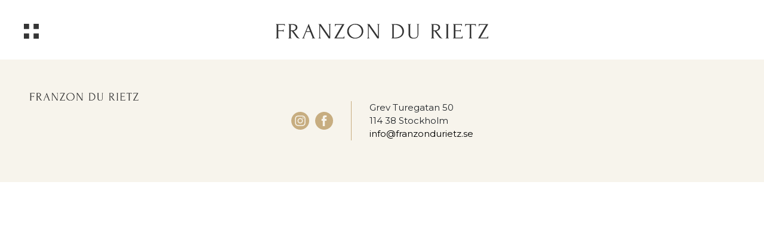

--- FILE ---
content_type: text/html; charset=UTF-8
request_url: https://www.franzondurietz.se/distrikt/norr-malarstrand-kungsholmen/
body_size: 3426
content:
<!doctype html>
<html lang="sv-SE">
  <head>
  <meta charset="utf-8">
  <meta http-equiv="x-ua-compatible" content="ie=edge">
  <meta name="viewport" content="width=device-width, initial-scale=1, shrink-to-fit=no">
<meta name='robots' content='index, follow, max-image-preview:large, max-snippet:-1, max-video-preview:-1' />

	<!-- This site is optimized with the Yoast SEO plugin v21.1 - https://yoast.com/wordpress/plugins/seo/ -->
	<title>Norr Mälarstrand / Kungsholmen-arkiv - Franzon Du Rietz</title>
	<link rel="canonical" href="https://www.franzondurietz.se/distrikt/norr-malarstrand-kungsholmen/" />
	<meta property="og:locale" content="sv_SE" />
	<meta property="og:type" content="article" />
	<meta property="og:title" content="Norr Mälarstrand / Kungsholmen-arkiv - Franzon Du Rietz" />
	<meta property="og:url" content="https://www.franzondurietz.se/distrikt/norr-malarstrand-kungsholmen/" />
	<meta property="og:site_name" content="Franzon Du Rietz" />
	<meta property="og:image" content="https://process.fasad.eu/rimage.php?url=https%3A%2F%2Farchived-images01.fasad.eu%2F681%2F400473%2F1698209%2Fhighres%2F17759701.jpg&i=1&m=strict&w=1920&h=1280&c=70&u=0" />
	<meta property="og:image:width" content="1920" />
	<meta property="og:image:height" content="1280" /><meta property="og:image" content="https://process.fasad.eu/rimage.php?url=https%3A%2F%2Farchived-images01.fasad.eu%2F681%2F400473%2F1698209%2Fhighres%2F17759077.jpg&i=1&m=strict&w=1920&h=2919&c=70&u=0" />
	<meta property="og:image:width" content="1920" />
	<meta property="og:image:height" content="2919" /><meta property="og:image" content="https://process.fasad.eu/rimage.php?url=https%3A%2F%2Farchived-images01.fasad.eu%2F681%2F400473%2F1698209%2Fhighres%2F17759073.jpg&i=1&m=strict&w=1920&h=2919&c=70&u=0" />
	<meta property="og:image:width" content="1920" />
	<meta property="og:image:height" content="2919" /><meta property="og:image" content="https://process.fasad.eu/rimage.php?url=https%3A%2F%2Farchived-images01.fasad.eu%2F681%2F400473%2F1698209%2Fhighres%2F17759079.jpg&i=1&m=strict&w=1920&h=1281&c=70&u=0" />
	<meta property="og:image:width" content="1920" />
	<meta property="og:image:height" content="1281" /><meta property="og:image" content="https://process.fasad.eu/rimage.php?url=https%3A%2F%2Farchived-images01.fasad.eu%2F681%2F400473%2F1698209%2Fhighres%2F17759069.jpg&i=1&m=strict&w=1920&h=2919&c=70&u=0" />
	<meta property="og:image:width" content="1920" />
	<meta property="og:image:height" content="2919" /><meta property="og:image" content="https://process.fasad.eu/rimage.php?url=https%3A%2F%2Farchived-images01.fasad.eu%2F681%2F400473%2F1698209%2Fhighres%2F17759067.jpg&i=1&m=strict&w=1920&h=2878&c=70&u=0" />
	<meta property="og:image:width" content="1920" />
	<meta property="og:image:height" content="2878" /><meta property="og:image" content="https://process.fasad.eu/rimage.php?url=https%3A%2F%2Farchived-images01.fasad.eu%2F681%2F400473%2F1698209%2Fhighres%2F17759065.jpg&i=1&m=strict&w=1920&h=1280&c=70&u=0" />
	<meta property="og:image:width" content="1920" />
	<meta property="og:image:height" content="1280" /><meta property="og:image" content="https://process.fasad.eu/rimage.php?url=https%3A%2F%2Farchived-images01.fasad.eu%2F681%2F400473%2F1698209%2Fhighres%2F17759081.jpg&i=1&m=strict&w=1920&h=2878&c=70&u=0" />
	<meta property="og:image:width" content="1920" />
	<meta property="og:image:height" content="2878" />
	<meta name="twitter:card" content="summary_large_image" />
	<meta name="twitter:image" content="https://process.fasad.eu/rimage.php?url=https%3A%2F%2Farchived-images01.fasad.eu%2F681%2F400473%2F1698209%2Fhighres%2F17759701.jpg&i=1&m=strict&w=1920&h=1280&c=70&u=0" />
	<script type="application/ld+json" class="yoast-schema-graph">{"@context":"https://schema.org","@graph":[{"@type":"CollectionPage","@id":"https://www.franzondurietz.se/distrikt/norr-malarstrand-kungsholmen/","url":"https://www.franzondurietz.se/distrikt/norr-malarstrand-kungsholmen/","name":"Norr Mälarstrand / Kungsholmen-arkiv - Franzon Du Rietz","isPartOf":{"@id":"https://www.franzondurietz.se/#website"},"breadcrumb":{"@id":"https://www.franzondurietz.se/distrikt/norr-malarstrand-kungsholmen/#breadcrumb"},"inLanguage":"sv-SE"},{"@type":"BreadcrumbList","@id":"https://www.franzondurietz.se/distrikt/norr-malarstrand-kungsholmen/#breadcrumb","itemListElement":[{"@type":"ListItem","position":1,"name":"Home","item":"https://www.franzondurietz.se/"},{"@type":"ListItem","position":2,"name":"Norr Mälarstrand / Kungsholmen"}]},{"@type":"WebSite","@id":"https://www.franzondurietz.se/#website","url":"https://www.franzondurietz.se/","name":"Franzon Du Rietz","description":"","potentialAction":[{"@type":"SearchAction","target":{"@type":"EntryPoint","urlTemplate":"https://www.franzondurietz.se/?s={search_term_string}"},"query-input":"required name=search_term_string"}],"inLanguage":"sv-SE"}]}</script>
	<!-- / Yoast SEO plugin. -->


<link rel='dns-prefetch' href='//maps.googleapis.com' />
<link rel='dns-prefetch' href='//fonts.googleapis.com' />
<link rel="alternate" type="application/rss+xml" title="Webbflöde för Franzon Du Rietz &raquo; Norr Mälarstrand / Kungsholmen, Distrikt" href="https://www.franzondurietz.se/distrikt/norr-malarstrand-kungsholmen/feed/" />
<style id='classic-theme-styles-inline-css' type='text/css'>
/*! This file is auto-generated */
.wp-block-button__link{color:#fff;background-color:#32373c;border-radius:9999px;box-shadow:none;text-decoration:none;padding:calc(.667em + 2px) calc(1.333em + 2px);font-size:1.125em}.wp-block-file__button{background:#32373c;color:#fff;text-decoration:none}
</style>
<link rel='stylesheet' id='contact-form-7-css' href='https://www.franzondurietz.se/app/plugins/contact-form-7/includes/css/styles.css?ver=5.8' type='text/css' media='all' />
<link rel='stylesheet' id='sage/main.css-css' href='https://www.franzondurietz.se/app/themes/franzon-du-rietz/dist/styles/main_44834971.css' type='text/css' media='all' />
<link rel='stylesheet' id='fonts-css' href='https://fonts.googleapis.com/css?family=Montserrat:300,400&#038;display=swap' type='text/css' media='all' />
<script type='text/javascript' src='https://www.franzondurietz.se/wp/wp-includes/js/jquery/jquery.min.js?ver=3.7.0' id='jquery-core-js'></script>
<script type='text/javascript' src='https://www.franzondurietz.se/wp/wp-includes/js/jquery/jquery-migrate.min.js?ver=3.4.1' id='jquery-migrate-js'></script>
<script type='text/javascript' src='https://maps.googleapis.com/maps/api/js?v=3.exp&#038;libraries=places&#038;key=AIzaSyD83KPu4j4H3a-VdiEzz80bGW96wcwtgCI&#038;ver=6.3.1' id='google-maps-js'></script>
<link rel="https://api.w.org/" href="https://www.franzondurietz.se/wp-json/" /><link rel="EditURI" type="application/rsd+xml" title="RSD" href="https://www.franzondurietz.se/wp/xmlrpc.php?rsd" />
<meta name="generator" content="WordPress 6.3.1" />
<link rel="icon" href="https://www.franzondurietz.se/app/uploads/2020/08/cropped-Favicon-32x32.jpg" sizes="32x32" />
<link rel="icon" href="https://www.franzondurietz.se/app/uploads/2020/08/cropped-Favicon-192x192.jpg" sizes="192x192" />
<link rel="apple-touch-icon" href="https://www.franzondurietz.se/app/uploads/2020/08/cropped-Favicon-180x180.jpg" />
<meta name="msapplication-TileImage" content="https://www.franzondurietz.se/app/uploads/2020/08/cropped-Favicon-270x270.jpg" />
		<style type="text/css" id="wp-custom-css">
			/* Bakgrundsfärg för sidan Om oss */
.page-id-33 {
    background-color: #F8F9F9;
}
		</style>
		<!-- Google Analytics -->
  <script>
    (function (i, s, o, g, r, a, m) {
      i['GoogleAnalyticsObject'] = r;
      i[r] = i[r] || function () {
        (i[r].q = i[r].q || []).push(arguments)
      }, i[r].l = 1 * new Date();
      a = s.createElement(o),
        m = s.getElementsByTagName(o)[0];
      a.async = 1;
      a.src = g;
      m.parentNode.insertBefore(a, m)
    })(window, document, 'script', '//www.google-analytics.com/analytics.js', 'ga');

    ga('create', 'UA-149251612-1', {"cookieDomain": "auto"});
    ga('send', 'pageview');
  </script>
  <!-- End Google Analytics -->
</head>
  <body class="archive tax-fasad_district term-norr-malarstrand-kungsholmen term-174 app-data index-data archive-data taxonomy-data taxonomy-fasad_district-data taxonomy-fasad_district-norr-malarstrand-kungsholmen-data">
        <header class="banner">
    <div class="container-fluid">
              <span class="open-menu hand"><img alt="open-menu" src="https://www.franzondurietz.se/app/themes/franzon-du-rietz/dist/images/menu_open_dark_79439944.svg"/></span>
        <nav class="nav-primary">
      <div class="nav-header">
        <span class="close-menu hand"><img alt="close-menu" src="https://www.franzondurietz.se/app/themes/franzon-du-rietz/dist/images/close_39360a02.svg"/></span>
      </div>
      <div class="nav-content">

                  <div class="menu-primar-meny-container"><ul id="menu-primar-meny" class="nav"><li id="menu-item-36" class="menu-item menu-item-type-post_type menu-item-object-page menu-item-36"><a href="https://www.franzondurietz.se/lagenheter/">Lägenheter</a></li>
<li id="menu-item-40" class="menu-item menu-item-type-post_type menu-item-object-page menu-item-40"><a href="https://www.franzondurietz.se/villor/">Hus</a></li>
<li id="menu-item-39" class="menu-item menu-item-type-post_type menu-item-object-page menu-item-39"><a href="https://www.franzondurietz.se/underhand/">Underhand</a></li>
<li id="menu-item-2110" class="menu-item menu-item-type-post_type menu-item-object-page menu-item-2110"><a href="https://www.franzondurietz.se/anlita-oss/">Anlita oss</a></li>
<li id="menu-item-2109" class="menu-item menu-item-type-post_type menu-item-object-page menu-item-2109"><a href="https://www.franzondurietz.se/spekulantregister/">Spekulantregister</a></li>
<li id="menu-item-37" class="menu-item menu-item-type-post_type menu-item-object-page menu-item-37"><a href="https://www.franzondurietz.se/om-oss/">Om oss</a></li>
</ul></div>
                  <hr>
      </div>
      <div class="nav-footer font-small">
        <div class="office">
          <span class="address">Grev Turegatan 50</span>
          <span class="city">114 38 Stockholm</span>
          <span class="email"><a class="text-lowercase" href="mailto:info@franzondurietz.se">info@franzondurietz.se</a></span>
        </div>
        <ul class="social">
                      <li><a href="https://www.facebook.com/franzondurietz" target="_blank"><img src="https://www.franzondurietz.se/app/themes/franzon-du-rietz/dist/images/social_fb_beige_e6629114.svg" alt=""/></a></li>
                                <li><a href="https://www.instagram.com/franzondurietz/?hl=sv" target="_blank"><img src="https://www.franzondurietz.se/app/themes/franzon-du-rietz/dist/images/social_instagram_beige_15d37d1a.svg" alt=""/></a></li>
                  </ul>
      </div>
    </nav>
              <div class="brandwrapper"  data-aos-easing="ease-out" data-aos-duration="1200" data-aos-anchor-placement="bottom-bottom" data-aos="fade-in" data-aos-once="1">
          <a class="brand" href="https://www.franzondurietz.se/"><img src="https://www.franzondurietz.se/app/themes/franzon-du-rietz/dist/images/FDR_logo_black_5574d6ff.svg" alt=""></a>
        </div>
        </div>
  
  </header>
    <div class="wrap container-fluid" role="document">
      <div class="content">
        <main class="main">
                    </main>
      </div>
    </div>
        <footer class="content-info mt-100">
    <a href="https://www.franzondurietz.se/" class="footer_fdr-logo"><img src="https://www.franzondurietz.se/app/themes/franzon-du-rietz/dist/images/FDR_logo_black_5574d6ff.svg" alt=""></a>
    <div class="social-and-contact">
      <ul class="social">
                  <li><a href="https://www.instagram.com/franzondurietz/?hl=sv" target="_blank"><img src="https://www.franzondurietz.se/app/themes/franzon-du-rietz/dist/images/social_instagram_beige_15d37d1a.svg" alt=""/></a></li>
                          <li><a href="https://www.facebook.com/franzondurietz" target="_blank"><img src="https://www.franzondurietz.se/app/themes/franzon-du-rietz/dist/images/social_fb_beige_e6629114.svg" alt=""/></a></li>
              </ul>
      <div class="office font-small">
        <span class="address">Grev Turegatan 50</span>
        <span class="city">114 38 Stockholm</span>
        <span class="email"><a class="text-lowercase" href="mailto:info@franzondurietz.se">info@franzondurietz.se</a></span>
      </div>
    </div>
</footer>
    <script type='text/javascript' src='https://www.franzondurietz.se/app/plugins/contact-form-7/includes/swv/js/index.js?ver=5.8' id='swv-js'></script>
<script type='text/javascript' id='contact-form-7-js-extra'>
/* <![CDATA[ */
var wpcf7 = {"api":{"root":"https:\/\/www.franzondurietz.se\/wp-json\/","namespace":"contact-form-7\/v1"}};
/* ]]> */
</script>
<script type='text/javascript' src='https://www.franzondurietz.se/app/plugins/contact-form-7/includes/js/index.js?ver=5.8' id='contact-form-7-js'></script>
<script type='text/javascript' id='sage/main.js-js-extra'>
/* <![CDATA[ */
var fasadFormData = {"honeypotField":"eman"};
/* ]]> */
</script>
<script type='text/javascript' src='https://www.franzondurietz.se/app/themes/franzon-du-rietz/dist/scripts/main_44834971.js' id='sage/main.js-js'></script>
        <script>
          /* <![CDATA[ */
          window.prek_log = function(message, level){
            jQuery.ajax({
              type: "post",
              dataType: "json",
              url: "https://www.franzondurietz.se/wp/wp-admin/admin-ajax.php",
              data: {action: "prek_log_message", message: message, level: level}
            })
          };
          /* ]]> */
        </script>
      </body>
</html>


--- FILE ---
content_type: image/svg+xml
request_url: https://www.franzondurietz.se/app/themes/franzon-du-rietz/dist/images/close_39360a02.svg
body_size: 594
content:
<svg width="100%" height="100%" viewBox="0 0 700 700" version="1.1" xmlns="http://www.w3.org/2000/svg" xml:space="preserve" fill-rule="evenodd" clip-rule="evenodd" stroke-linejoin="round" stroke-miterlimit="2"><path d="M394.446 350L690.792 53.654c12.278-12.272 12.278-32.174 0-44.446-12.277-12.277-32.167-12.277-44.445 0L350.001 305.554 53.654 9.208c-12.278-12.277-32.167-12.277-44.445 0-12.278 12.272-12.278 32.174 0 44.446L305.555 350 9.209 646.346c-12.278 12.272-12.278 32.174 0 44.446C15.348 696.931 23.39 700 31.431 700c8.042 0 16.084-3.069 22.223-9.208l296.347-296.347 296.346 296.347c6.139 6.139 14.181 9.208 22.223 9.208s16.084-3.069 22.222-9.208c12.278-12.272 12.278-32.174 0-44.446L394.446 350z" fill="#333" fill-rule="nonzero"/></svg>

--- FILE ---
content_type: image/svg+xml
request_url: https://www.franzondurietz.se/app/themes/franzon-du-rietz/dist/images/social_fb_beige_e6629114.svg
body_size: 255
content:
<svg id="Lager_1" data-name="Lager 1" xmlns="http://www.w3.org/2000/svg" width="43.63" height="43.63" viewBox="0 0 43.63 43.63"><path d="M683.34 495.93h-2.88c-1 0-1.22.42-1.22 1.47v2.53h4.1l-.4 4.46h-3.7v13.3h-5.31v-13.25h-2.77v-4.51h2.77v-3.55c0-3.33 1.78-5.07 5.73-5.07h3.68zm9.34-6.86a21.81 21.81 0 1 0 6.39 15.43 21.8 21.8 0 0 0-6.39-15.43" transform="translate(-655.44 -482.68)" fill="#c7ad80"/></svg>

--- FILE ---
content_type: image/svg+xml
request_url: https://www.franzondurietz.se/app/themes/franzon-du-rietz/dist/images/FDR_logo_black_5574d6ff.svg
body_size: 11138
content:
<svg width="100%" height="100%" viewBox="0 0 1081 76" version="1.1" xmlns="http://www.w3.org/2000/svg" xml:space="preserve" fill-rule="evenodd" clip-rule="evenodd" stroke-linejoin="round" stroke-miterlimit="2"><path d="M16.623 73.364l.603-.001v1.108L0 74.47v-1.106l.602-.001a2.533 2.533 0 0 0 1.687-.609 6.076 6.076 0 0 0 1.265-1.496c.362-.591.621-1.22.783-1.885a8 8 0 0 0 .24-1.883V8.2c0-.515-.079-1.108-.24-1.773a7.849 7.849 0 0 0-.723-1.884 4.776 4.776 0 0 0-1.265-1.496 2.78 2.78 0 0 0-1.747-.609H0V1.329h46.256v10.306h-1.205c0-1.698-.622-3.194-1.866-4.488-1.248-1.291-3.194-1.938-5.843-1.938H12.648v28.037h19.996c1.846 0 3.392-.516 4.638-1.551 1.244-1.035 1.866-2.254 1.866-3.658h1.205v13.852h-1.205c0-1.33-.601-2.474-1.806-3.435-1.205-.959-2.771-1.441-4.698-1.441l-19.996.001V67.49c0 .591.08 1.218.241 1.883.16.665.422 1.294.784 1.885a6.089 6.089 0 0 0 1.264 1.495c.482.407 1.043.61 1.686.61M76.249 5.098v28.148h.603c.642.075 1.665.13 3.071.166 1.404.039 3.15.055 5.24.055 1.686 0 3.472-.238 5.36-.72a16.204 16.204 0 0 0 5.3-2.438c1.645-1.145 3.012-2.64 4.095-4.488 1.085-1.846 1.626-4.173 1.626-6.982 0-2.806-.583-5.097-1.746-6.87-1.165-1.773-2.771-3.176-4.818-4.212-2.048-1.033-4.517-1.735-7.408-2.105-2.891-.369-6.065-.554-9.516-.554h-1.807zm3.854 68.266h.603v1.107H63.721v-1.107h.603c.56 0 1.083-.223 1.566-.666a7.168 7.168 0 0 0 1.265-1.551c.361-.591.62-1.236.782-1.94.16-.701.241-1.347.241-1.94V8.201c0-.516-.081-1.108-.241-1.773a6.589 6.589 0 0 0-.782-1.884 6.121 6.121 0 0 0-1.265-1.497c-.483-.405-1.006-.609-1.566-.609h-.603V1.33h20.96c8.029 0 14.232 1.44 18.611 4.322 4.375 2.881 6.563 7.13 6.563 12.744 0 2.809-.501 5.264-1.505 7.369-1.004 2.106-2.349 3.917-4.035 5.431-1.686 1.515-3.674 2.734-5.962 3.657a35.561 35.561 0 0 1-7.287 2.051l8.672 12.189a292.397 292.397 0 0 0 6.385 8.699 232.213 232.213 0 0 1 6.383 8.811 59.162 59.162 0 0 0 1.867 2.327 19.801 19.801 0 0 0 2.168 2.217 10.802 10.802 0 0 0 2.41 1.606 5.878 5.878 0 0 0 2.59.611v1.107h-5.18c-3.213 0-5.842-.72-7.889-2.161-2.049-1.441-3.756-3.12-5.12-5.043a925.282 925.282 0 0 1-10.781-14.849 2124.84 2124.84 0 0 0-10.661-14.85c-.884-.073-1.828-.166-2.83-.277a51.003 51.003 0 0 1-2.831-.387v30.363c0 .593.079 1.239.241 1.94.16.704.422 1.349.782 1.94a8.345 8.345 0 0 0 1.206 1.551c.44.443.981.666 1.625.666m75.526-35.02h18.549l-9.274-23.162-9.275 23.162zm27.584 35.02h.603c1.927 0 2.891-.814 2.891-2.44 0-.59-.121-1.218-.363-1.883l-10.84-26.929h-21.08l-10.48 26.486c-.24.592-.36 1.146-.36 1.662 0 .961.279 1.718.842 2.272.561.554 1.164.832 1.807.832h.603v1.107h-13.372v-1.107h.603c1.043 0 2.066-.573 3.071-1.719 1.004-1.144 1.826-2.493 2.47-4.044L167.192 0l26.983 66.935c.56 1.478 1.344 2.92 2.349 4.323 1.003 1.403 2.307 2.106 3.914 2.106h.603v1.107h-17.828v-1.107zm46.136 0l.603-.001v1.108l-13.372-.001v-1.106l.603-.001c.561.001 1.103-.222 1.626-.665a5.425 5.425 0 0 0 1.265-1.551 9.654 9.654 0 0 0 .783-1.939c.199-.701.301-1.349.301-1.941V8.201c0-.516-.06-1.108-.181-1.774a6.287 6.287 0 0 0-.662-1.883 4.464 4.464 0 0 0-1.326-1.496c-.562-.406-1.245-.609-2.047-.609h-.602v-1.11h12.166l43.725 63.39V8.201c0-.516-.101-1.108-.3-1.774a8.126 8.126 0 0 0-.845-1.883 6.05 6.05 0 0 0-1.263-1.496 2.541 2.541 0 0 0-1.686-.609h-.603v-1.11h13.491v1.11h-.602a2.53 2.53 0 0 0-1.686.609 6.015 6.015 0 0 0-1.265 1.496 6.488 6.488 0 0 0-.784 1.883c-.162.666-.24 1.258-.24 1.774v66.27h-7.469l-43.605-63.61v56.406c0 .593.079 1.24.241 1.941.159.703.422 1.347.783 1.939a7.144 7.144 0 0 0 1.265 1.551 2.411 2.411 0 0 0 1.686.666m68.057 1.107l39.992-69.263h-27.946c-1.286 0-2.409.278-3.374.832a7.937 7.937 0 0 0-2.408 2.105 9.244 9.244 0 0 0-1.446 2.771c-.321.997-.483 1.939-.483 2.826h-1.203V1.33h48.543L309.09 70.592h30.957c1.283 0 2.41-.276 3.374-.831a7.656 7.656 0 0 0 2.408-2.16 10.081 10.081 0 0 0 1.446-2.827c.32-.997.482-1.939.482-2.825h1.204v12.522h-51.555zM404.309 71.7c5.39-.222 10.116-1.348 14.18-3.38 4.062-2.031 7.461-4.616 10.197-7.757 2.735-3.139 4.766-6.594 6.095-10.362 1.327-3.769 1.991-7.497 1.991-11.193 0-4.062-.805-8.162-2.414-12.301a37.256 37.256 0 0 0-6.878-11.249c-2.977-3.36-6.536-6.094-10.68-8.2-4.144-2.105-8.788-3.158-13.938-3.158-4.988 0-9.454 1.016-13.396 3.047-3.943 2.033-7.302 4.637-10.077 7.813a33.956 33.956 0 0 0-6.335 10.638c-1.449 3.917-2.171 7.758-2.171 11.526 0 4.064.843 8.145 2.533 12.246a38.643 38.643 0 0 0 6.999 11.137c2.977 3.325 6.498 6.023 10.56 8.09 4.061 2.07 8.506 3.103 13.334 3.103m.06-71.479c6.263 0 11.884 1.017 16.865 3.048 4.977 2.033 9.215 4.765 12.707 8.201a35.982 35.982 0 0 1 8.071 11.968 36.791 36.791 0 0 1 2.831 14.24c0 5.542-1.105 10.639-3.313 15.293-2.209 4.655-5.239 8.644-9.095 11.969-3.855 3.324-8.331 5.929-13.43 7.813-5.101 1.885-10.54 2.825-16.322 2.825-6.185 0-11.745-1.035-16.683-3.103-4.94-2.067-9.115-4.8-12.528-8.2a35.858 35.858 0 0 1-7.889-11.746 35.656 35.656 0 0 1-2.771-13.853c0-4.727.923-9.401 2.771-14.018 1.845-4.617 4.556-8.737 8.129-12.357 3.574-3.62 7.93-6.539 13.071-8.755 5.138-2.217 11.001-3.325 17.586-3.325m72.151 73.143l.603-.001v1.108l-13.372-.001v-1.106l.603-.001c.561.001 1.103-.222 1.626-.665a5.425 5.425 0 0 0 1.265-1.551 9.654 9.654 0 0 0 .783-1.939c.199-.701.301-1.349.301-1.941V8.201c0-.516-.06-1.108-.181-1.774a6.262 6.262 0 0 0-.663-1.883 4.45 4.45 0 0 0-1.325-1.496c-.562-.406-1.245-.609-2.047-.609h-.602v-1.11h12.166l43.725 63.39V8.201c0-.516-.102-1.108-.3-1.774a8.126 8.126 0 0 0-.845-1.883 6.072 6.072 0 0 0-1.263-1.496 2.541 2.541 0 0 0-1.686-.609h-.603v-1.11h13.491v1.11h-.602a2.53 2.53 0 0 0-1.686.609 6.04 6.04 0 0 0-1.266 1.496 6.513 6.513 0 0 0-.783 1.883c-.162.666-.24 1.258-.24 1.774v66.27h-7.469l-43.605-63.61v56.406c0 .593.079 1.24.241 1.941a6.41 6.41 0 0 0 .782 1.939 7.203 7.203 0 0 0 1.265 1.551 2.415 2.415 0 0 0 1.687.666m166.952-33.468c0-4.728-.926-9.199-2.777-13.409a33.48 33.48 0 0 0-7.793-11.028c-3.342-3.139-7.286-5.632-11.836-7.48-4.552-1.846-9.483-2.771-14.797-2.771h-6.16v65.384h6.4c4.349 0 8.718-.609 13.107-1.828 4.389-1.22 8.354-3.102 11.898-5.651 3.542-2.549 6.421-5.744 8.637-9.586 2.213-3.842 3.321-8.385 3.321-13.631M587.58 73.364h.603c.56 0 1.084-.223 1.565-.666a7.142 7.142 0 0 0 1.266-1.551c.36-.591.621-1.236.783-1.939.159-.702.24-1.348.24-1.941V8.201c0-.516-.081-1.108-.24-1.773a7.93 7.93 0 0 0-.722-1.884 5.222 5.222 0 0 0-1.206-1.497 2.542 2.542 0 0 0-1.686-.609h-.603V1.33h23.248c6.344 0 12.046 1.016 17.106 3.047 5.059 2.034 9.335 4.766 12.828 8.202 3.493 3.434 6.162 7.368 8.01 11.802a35.688 35.688 0 0 1 2.771 13.852c0 4.508-.884 8.921-2.651 13.243-1.767 4.322-4.416 8.184-7.949 11.581-3.534 3.399-7.95 6.151-13.251 8.256-5.3 2.105-11.443 3.158-18.429 3.158H587.58v-1.107zM670.333 1.33h17.104v1.108h-.602c-.643 0-1.203.204-1.686.609a6.14 6.14 0 0 0-1.265 1.497 6.563 6.563 0 0 0-.783 1.884c-.163.665-.241 1.257-.241 1.773v43.774c0 2.881.321 5.541.964 7.979.642 2.438 1.727 4.543 3.252 6.316 1.525 1.773 3.532 3.159 6.023 4.156 2.488.998 5.542 1.496 9.155 1.496 4.015 0 7.227-.59 9.636-1.772 2.41-1.182 4.256-2.716 5.542-4.6 1.283-1.884 2.127-4.007 2.529-6.372.401-2.363.602-4.691.602-6.982V8.201c0-.516-.081-1.108-.24-1.773a6.62 6.62 0 0 0-.783-1.884 6.121 6.121 0 0 0-1.266-1.497c-.482-.405-1.004-.609-1.565-.609h-.603V1.33h13.129v1.108h-.6c-.645 0-1.188.204-1.628.609a6.91 6.91 0 0 0-1.203 1.497 6.452 6.452 0 0 0-.783 1.884c-.163.665-.241 1.257-.241 1.773v43.663c0 4.803-.644 8.738-1.928 11.802-1.287 3.067-3.053 5.486-5.3 7.258-2.249 1.774-4.879 2.993-7.891 3.657-3.011.666-6.203.998-9.575.998-3.614 0-6.968-.351-10.059-1.052-3.092-.702-5.762-1.94-8.009-3.713-2.249-1.773-4.017-4.192-5.3-7.259-1.286-3.064-1.928-6.926-1.928-11.58V8.201c0-.516-.081-1.108-.241-1.773a6.617 6.617 0 0 0-.782-1.884 6.165 6.165 0 0 0-1.266-1.497c-.482-.405-1.005-.609-1.565-.609h-.603V1.33zm131.055 3.768v28.148h.603c.641.075 1.665.13 3.071.166 1.404.039 3.15.055 5.24.055 1.687 0 3.472-.238 5.36-.72a16.194 16.194 0 0 0 5.3-2.438c1.645-1.145 3.012-2.64 4.095-4.488 1.085-1.846 1.626-4.173 1.626-6.982 0-2.806-.583-5.097-1.746-6.87-1.164-1.773-2.771-3.176-4.818-4.212-2.047-1.033-4.517-1.735-7.408-2.105-2.891-.369-6.064-.554-9.516-.554h-1.807zm3.854 68.266h.603v1.107h-16.984v-1.107h.602c.561 0 1.083-.223 1.566-.666a7.168 7.168 0 0 0 1.265-1.551c.361-.591.62-1.236.782-1.94a8.71 8.71 0 0 0 .242-1.94V8.201c0-.516-.081-1.108-.242-1.773a6.589 6.589 0 0 0-.782-1.884 6.121 6.121 0 0 0-1.265-1.497c-.483-.405-1.005-.609-1.566-.609h-.602V1.33h20.959c8.029 0 14.232 1.44 18.611 4.322 4.376 2.881 6.563 7.13 6.563 12.744 0 2.809-.502 5.264-1.504 7.369a17.116 17.116 0 0 1-4.036 5.431c-1.686 1.515-3.673 2.734-5.962 3.657a35.57 35.57 0 0 1-7.288 2.051l8.673 12.189a290.632 290.632 0 0 0 6.385 8.699 232.228 232.228 0 0 1 6.384 8.811 58.19 58.19 0 0 0 1.866 2.327 19.889 19.889 0 0 0 2.168 2.217 10.802 10.802 0 0 0 2.41 1.606 5.882 5.882 0 0 0 2.59.611v1.107h-5.18c-3.213 0-5.842-.72-7.889-2.161-2.048-1.441-3.755-3.12-5.12-5.043a925.282 925.282 0 0 1-10.781-14.849 2124.84 2124.84 0 0 0-10.661-14.85c-.884-.073-1.827-.166-2.83-.277a51.134 51.134 0 0 1-2.831-.387v30.363c0 .593.079 1.239.241 1.94.16.704.422 1.349.782 1.94a8.345 8.345 0 0 0 1.206 1.551c.44.443.981.666 1.625.666M862.82 1.33h17.104v1.108h-.602c-.563 0-1.084.204-1.565.609a5.441 5.441 0 0 0-1.206 1.441 8.274 8.274 0 0 0-.783 1.884c-.201.704-.301 1.313-.301 1.829v59.066c0 .593.08 1.239.242 1.94a6.42 6.42 0 0 0 .782 1.94 8.3 8.3 0 0 0 1.205 1.551c.44.443.982.666 1.626.666h.602v1.107H862.82v-1.107h.603c.641 0 1.203-.203 1.685-.611.483-.405.903-.923 1.266-1.551.36-.626.621-1.291.783-1.995.159-.701.24-1.347.24-1.94V8.201c0-.516-.081-1.108-.24-1.773a6.62 6.62 0 0 0-.783-1.884 6.143 6.143 0 0 0-1.266-1.497 2.542 2.542 0 0 0-1.685-.609h-.603V1.33zm37.222 72.034l.603-.001a2.528 2.528 0 0 0 1.685-.609 6.1 6.1 0 0 0 1.266-1.496c.36-.591.641-1.22.842-1.885a6.508 6.508 0 0 0 .301-1.883V8.2c0-.515-.1-1.108-.301-1.773a8.146 8.146 0 0 0-.842-1.884 6.119 6.119 0 0 0-1.266-1.496 2.533 2.533 0 0 0-1.685-.609h-.603V1.329h46.376v10.306h-1.205c-.162-1.698-.885-3.194-2.168-4.488-1.285-1.291-3.294-1.938-6.024-1.938h-24.21v28.037h19.996c1.845 0 3.391-.516 4.637-1.551 1.244-1.035 1.867-2.254 1.867-3.658h1.205v13.852h-1.205c0-1.33-.602-2.474-1.807-3.435-1.205-.959-2.771-1.441-4.697-1.441l-19.996.001v33.579l26.379-.001c1.526.001 2.85-.332 3.975-.998 1.124-.664 2.067-1.457 2.831-2.381a9.383 9.383 0 0 0 1.686-2.992c.362-1.071.543-1.976.543-2.715h1.205v12.965h-49.388v-1.107zm97.327 0l.602-.001v1.108l-17.105-.001v-1.106l.603-.001a2.411 2.411 0 0 0 1.686-.665 7.14 7.14 0 0 0 1.264-1.551 6.454 6.454 0 0 0 .784-1.939c.159-.701.24-1.349.24-1.941V5.429H971.47c-1.285 0-2.409.262-3.372.777-.963.518-1.767 1.163-2.409 1.938a8.141 8.141 0 0 0-1.446 2.55 8.22 8.22 0 0 0-.482 2.716h-1.205V1.329h54.085V13.41h-1.204c0-.887-.162-1.792-.482-2.716a8.226 8.226 0 0 0-1.445-2.55c-.644-.775-1.446-1.42-2.41-1.938-.962-.515-2.088-.777-3.373-.777h-14.212v61.838c0 .593.078 1.24.24 1.941.16.703.421 1.347.783 1.939.36.592.762 1.109 1.205 1.551.439.443.981.666 1.626.666m30.961 1.107l39.991-69.263h-27.945c-1.286 0-2.409.278-3.374.832a7.952 7.952 0 0 0-2.409 2.105 9.267 9.267 0 0 0-1.446 2.771c-.321.997-.482 1.939-.482 2.826h-1.203V1.33h48.543l-39.991 69.262h30.957c1.283 0 2.41-.276 3.373-.831a7.648 7.648 0 0 0 2.409-2.16 10.078 10.078 0 0 0 1.445-2.827c.32-.997.483-1.939.483-2.825h1.204v12.522h-51.555z" fill="#333" fill-rule="nonzero"/></svg>

--- FILE ---
content_type: image/svg+xml
request_url: https://www.franzondurietz.se/app/themes/franzon-du-rietz/dist/images/menu_open_dark_79439944.svg
body_size: 164
content:
<svg width="100%" height="100%" viewBox="0 0 700 700" version="1.1" xmlns="http://www.w3.org/2000/svg" xml:space="preserve" fill-rule="evenodd" clip-rule="evenodd" stroke-linejoin="round" stroke-miterlimit="2"><path fill="#353535" d="M0 455h245v245H0zM455 0h245v245H455zM0 0h245v245H0zm455 455h245v245H455z"/></svg>

--- FILE ---
content_type: text/plain
request_url: https://www.google-analytics.com/j/collect?v=1&_v=j102&a=1966262403&t=pageview&_s=1&dl=https%3A%2F%2Fwww.franzondurietz.se%2Fdistrikt%2Fnorr-malarstrand-kungsholmen%2F&ul=en-us%40posix&dt=Norr%20M%C3%A4larstrand%20%2F%20Kungsholmen-arkiv%20-%20Franzon%20Du%20Rietz&sr=1280x720&vp=1280x720&_u=IEBAAEABAAAAACAAI~&jid=6393425&gjid=2031142680&cid=1640728319.1766568347&tid=UA-149251612-1&_gid=1429691867.1766568347&_r=1&_slc=1&z=2006486302
body_size: -451
content:
2,cG-V6J40MX4PY